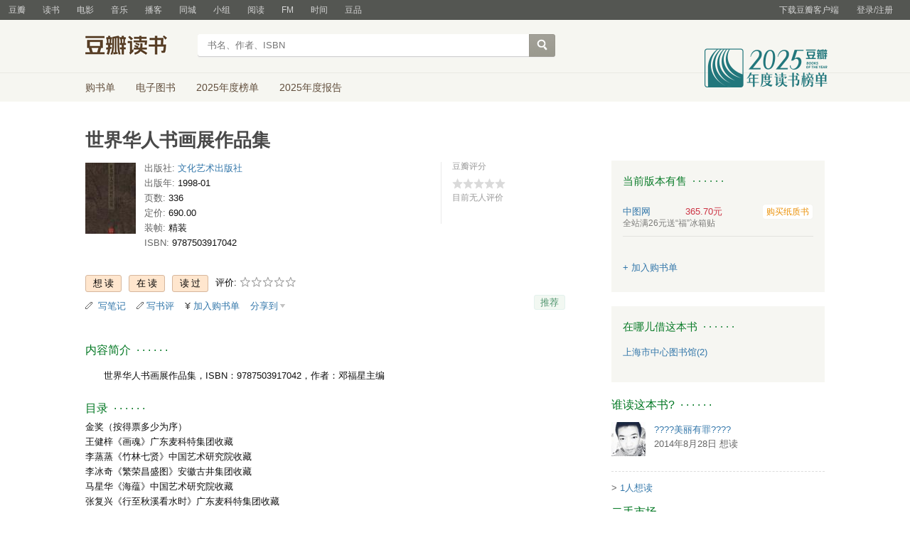

--- FILE ---
content_type: text/html; charset=utf-8
request_url: https://book.douban.com/subject/1064469/
body_size: 17259
content:


<!DOCTYPE html>
<html lang="zh-cmn-Hans" class="ua-mac ua-webkit book-new-nav">
<head>
  <meta http-equiv="Content-Type" content="text/html; charset=utf-8">
  <title>世界华人书画展作品集 (豆瓣)</title>
  
<script>!function(e){var o=function(o,n,t){var c,i,r=new Date;n=n||30,t=t||"/",r.setTime(r.getTime()+24*n*60*60*1e3),c="; expires="+r.toGMTString();for(i in o)e.cookie=i+"="+o[i]+c+"; path="+t},n=function(o){var n,t,c,i=o+"=",r=e.cookie.split(";");for(t=0,c=r.length;t<c;t++)if(n=r[t].replace(/^\s+|\s+$/g,""),0==n.indexOf(i))return n.substring(i.length,n.length).replace(/\"/g,"");return null},t=e.write,c={"douban.com":1,"douban.fm":1,"google.com":1,"google.cn":1,"googleapis.com":1,"gmaptiles.co.kr":1,"gstatic.com":1,"gstatic.cn":1,"google-analytics.com":1,"googleadservices.com":1},i=function(e,o){var n=new Image;n.onload=function(){},n.src="https://www.douban.com/j/except_report?kind=ra022&reason="+encodeURIComponent(e)+"&environment="+encodeURIComponent(o)},r=function(o){try{t.call(e,o)}catch(e){t(o)}},a=/<script.*?src\=["']?([^"'\s>]+)/gi,g=/http:\/\/(.+?)\.([^\/]+).+/i;e.writeln=e.write=function(e){var t,l=a.exec(e);return l&&(t=g.exec(l[1]))?c[t[2]]?void r(e):void("tqs"!==n("hj")&&(i(l[1],location.href),o({hj:"tqs"},1),setTimeout(function(){location.replace(location.href)},50))):void r(e)}}(document);</script>

  
  <meta http-equiv="Pragma" content="no-cache">
  <meta http-equiv="Expires" content="Sun, 6 Mar 2005 01:00:00 GMT">
  <meta name="referrer" content="always">
  <meta name="renderer" content="webkit">
  
<meta http-equiv="mobile-agent" content="format=html5; url=https://m.douban.com/book/subject/1064469/">
<meta name="keywords" content="世界华人书画展作品集,文化艺术出版社,1998-01,简介,作者,书评,论坛,推荐,二手">
<meta name="description" content="图书世界华人书画展作品集 介绍、书评、论坛及推荐 ">

  <script>var _head_start = new Date();</script>
  
  <link href="https://img1.doubanio.com/f/vendors/fae7e145bf16b2f427ba0fe7ef3d47c04af3a6c0/css/douban.css" rel="stylesheet" type="text/css">
  <link href="https://img1.doubanio.com/cuphead/book-static/common/master.dfbf0.css" rel="stylesheet" type="text/css">

  <link href="https://img3.doubanio.com/cuphead/book-static/base/init.e399f.css" rel="stylesheet">
  <style type="text/css"></style>
  <script src="https://img1.doubanio.com/f/vendors/0511abe9863c2ea7084efa7e24d1d86c5b3974f1/js/jquery-1.10.2.min.js"></script>
  <script src="https://img1.doubanio.com/f/vendors/e258329ca4b2122b4efe53fddc418967441e0e7f/js/douban.js"></script>
  <script src="https://img3.doubanio.com/cuphead/book-static/common/master.3c0a3.js"></script>
  

  
  <link rel="stylesheet" href="https://img1.doubanio.com/f/vendors/b6814ac068f705a1366083b58858a468706a60dc/css/lib/jquery.snippet.css">
  <link rel="stylesheet" href="https://img9.doubanio.com/cuphead/book-static/subject/index.8cbb6.css">
  <link rel="stylesheet" href="https://img1.doubanio.com/f/vendors/e8a7261937da62636d22ca4c579efc4a4d759b1b/css/ui/dialog.css">
  <script src="https://img1.doubanio.com/f/vendors/7965e09b0065d26bfd22d390de956c22a48b9008/js/lib/jquery.snippet.js"></script>
  <script src="https://img1.doubanio.com/f/vendors/f25ae221544f39046484a823776f3aa01769ee10/js/ui/dialog.js"></script>
  <script src="https://img3.doubanio.com/cuphead/book-static/mod/hide.dd5b3.js"></script>
  <script src="https://img1.doubanio.com/cuphead/book-static/subject/unfold.55bcc.js"></script>
    <link rel="alternate" href="https://book.douban.com/feed/subject/1064469/reviews" type="application/rss+xml" title="RSS">
  <style type="text/css"> h2 {color: #007722;} </style>
  <script type='text/javascript'>
    var _vds = _vds || [];
    (function(){ _vds.push(['setAccountId', '22c937bbd8ebd703f2d8e9445f7dfd03']);
        _vds.push(['setCS1','user_id','0']);
            (function() {var vds = document.createElement('script');
                vds.type='text/javascript';
                vds.async = true;
                vds.src = ('https:' == document.location.protocol ? 'https://' : 'http://') + 'dn-growing.qbox.me/vds.js';
                var s = document.getElementsByTagName('script')[0];
                s.parentNode.insertBefore(vds, s);
            })();
    })();
</script>

  
  <script type='text/javascript'>
    var _vwo_code=(function(){
      var account_id=249272,
          settings_tolerance=2000,
          library_tolerance=2500,
          use_existing_jquery=false,
          // DO NOT EDIT BELOW THIS LINE
          f=false,d=document;return{use_existing_jquery:function(){return use_existing_jquery;},library_tolerance:function(){return library_tolerance;},finish:function(){if(!f){f=true;var a=d.getElementById('_vis_opt_path_hides');if(a)a.parentNode.removeChild(a);}},finished:function(){return f;},load:function(a){var b=d.createElement('script');b.src=a;b.type='text/javascript';b.innerText;b.onerror=function(){_vwo_code.finish();};d.getElementsByTagName('head')[0].appendChild(b);},init:function(){settings_timer=setTimeout('_vwo_code.finish()',settings_tolerance);var a=d.createElement('style'),b='body{opacity:0 !important;filter:alpha(opacity=0) !important;background:none !important;}',h=d.getElementsByTagName('head')[0];a.setAttribute('id','_vis_opt_path_hides');a.setAttribute('type','text/css');if(a.styleSheet)a.styleSheet.cssText=b;else a.appendChild(d.createTextNode(b));h.appendChild(a);this.load('//dev.visualwebsiteoptimizer.com/j.php?a='+account_id+'&u='+encodeURIComponent(d.URL)+'&r='+Math.random());return settings_timer;}};}());_vwo_settings_timer=_vwo_code.init();
  </script>

  


<script type="application/ld+json">
{
  "@context":"http://schema.org",
  "@type":"Book",
  "workExample": [],
  "name" : "世界华人书画展作品集",
  "author": 
  [
  ]
,
  "url" : "https://book.douban.com/subject/1064469/",
  "isbn" : "9787503917042",
  "sameAs": "https://book.douban.com/subject/1064469/"
}
</script>

  
  
  <meta property="og:title" content="世界华人书画展作品集" />
  <meta property="og:description" content="世界华人书画展作品集，ISBN：9787503917042，作者：邓福星主编" />
  <meta property="og:site_name" content="豆瓣" />
  <meta property="og:url" content="https://book.douban.com/subject/1064469/" />
  <meta property="og:image" content="https://img2.doubanio.com/view/subject/l/public/s1248611.jpg" />
  <meta property="og:type" content="book" />
  <meta property="book:isbn" content="9787503917042" />


  <script>  </script>
  <style type="text/css">
#db-discussion-section .olt { margin-bottom: 7px; }
</style>

  <link rel="shortcut icon" href="https://img1.doubanio.com/favicon.ico" type="image/x-icon">
</head>
<body>
  
    <script>var _body_start = new Date();</script>
    
  



    <link href="//img3.doubanio.com/dae/accounts/resources/f8b2226/shire/bundle.css" rel="stylesheet" type="text/css">



<div id="db-global-nav" class="global-nav">
  <div class="bd">
    
<div class="top-nav-info">
  <a href="https://accounts.douban.com/passport/login?source=book" class="nav-login" rel="nofollow">登录/注册</a>
</div>


    <div class="top-nav-doubanapp">
  <a href="https://www.douban.com/doubanapp/app?channel=top-nav" class="lnk-doubanapp">下载豆瓣客户端</a>
  <div id="doubanapp-tip">
    <a href="https://www.douban.com/doubanapp/app?channel=qipao" class="tip-link">豆瓣 <span class="version">6.0</span> 全新发布</a>
    <a href="javascript: void 0;" class="tip-close">×</a>
  </div>
  <div id="top-nav-appintro" class="more-items">
    <p class="appintro-title">豆瓣</p>
    <p class="qrcode">扫码直接下载</p>
    <div class="download">
      <a href="https://www.douban.com/doubanapp/redirect?channel=top-nav&direct_dl=1&download=iOS">iPhone</a>
      <span>·</span>
      <a href="https://www.douban.com/doubanapp/redirect?channel=top-nav&direct_dl=1&download=Android" class="download-android">Android</a>
    </div>
  </div>
</div>

    


<div class="global-nav-items">
  <ul>
    <li class="">
      <a href="https://www.douban.com" target="_blank" data-moreurl-dict="{&quot;from&quot;:&quot;top-nav-click-main&quot;,&quot;uid&quot;:&quot;0&quot;}">豆瓣</a>
    </li>
    <li class="on">
      <a href="https://book.douban.com"  data-moreurl-dict="{&quot;from&quot;:&quot;top-nav-click-book&quot;,&quot;uid&quot;:&quot;0&quot;}">读书</a>
    </li>
    <li class="">
      <a href="https://movie.douban.com" target="_blank" data-moreurl-dict="{&quot;from&quot;:&quot;top-nav-click-movie&quot;,&quot;uid&quot;:&quot;0&quot;}">电影</a>
    </li>
    <li class="">
      <a href="https://music.douban.com" target="_blank" data-moreurl-dict="{&quot;from&quot;:&quot;top-nav-click-music&quot;,&quot;uid&quot;:&quot;0&quot;}">音乐</a>
    </li>
    <li class="">
      <a href="https://www.douban.com/podcast/" target="_blank" data-moreurl-dict="{&quot;from&quot;:&quot;top-nav-click-podcast&quot;,&quot;uid&quot;:&quot;0&quot;}">播客</a>
    </li>
    <li class="">
      <a href="https://www.douban.com/location" target="_blank" data-moreurl-dict="{&quot;from&quot;:&quot;top-nav-click-location&quot;,&quot;uid&quot;:&quot;0&quot;}">同城</a>
    </li>
    <li class="">
      <a href="https://www.douban.com/group" target="_blank" data-moreurl-dict="{&quot;from&quot;:&quot;top-nav-click-group&quot;,&quot;uid&quot;:&quot;0&quot;}">小组</a>
    </li>
    <li class="">
      <a href="https://read.douban.com&#47;?dcs=top-nav&amp;dcm=douban" target="_blank" data-moreurl-dict="{&quot;from&quot;:&quot;top-nav-click-read&quot;,&quot;uid&quot;:&quot;0&quot;}">阅读</a>
    </li>
    <li class="">
      <a href="https://fm.douban.com&#47;?from_=shire_top_nav" target="_blank" data-moreurl-dict="{&quot;from&quot;:&quot;top-nav-click-fm&quot;,&quot;uid&quot;:&quot;0&quot;}">FM</a>
    </li>
    <li class="">
      <a href="https://time.douban.com&#47;?dt_time_source=douban-web_top_nav" target="_blank" data-moreurl-dict="{&quot;from&quot;:&quot;top-nav-click-time&quot;,&quot;uid&quot;:&quot;0&quot;}">时间</a>
    </li>
    <li class="">
      <a href="https://market.douban.com&#47;?utm_campaign=douban_top_nav&amp;utm_source=douban&amp;utm_medium=pc_web" target="_blank" data-moreurl-dict="{&quot;from&quot;:&quot;top-nav-click-market&quot;,&quot;uid&quot;:&quot;0&quot;}">豆品</a>
    </li>
  </ul>
</div>

  </div>
</div>
<script>
  ;window._GLOBAL_NAV = {
    DOUBAN_URL: "https://www.douban.com",
    N_NEW_NOTIS: 0,
    N_NEW_DOUMAIL: 0
  };
</script>



    <script src="//img3.doubanio.com/dae/accounts/resources/f8b2226/shire/bundle.js" defer="defer"></script>




  


    <link href="//img3.doubanio.com/dae/accounts/resources/f8b2226/book/bundle.css" rel="stylesheet" type="text/css">




<div id="db-nav-book" class="nav">
  <div class="nav-wrap">
  <div class="nav-primary">
    <div class="nav-logo">
      <a href="https:&#47;&#47;book.douban.com">豆瓣读书</a>
    </div>
    <div class="nav-search">
      <form action="https:&#47;&#47;search.douban.com&#47;book/subject_search" method="get">
        <fieldset>
          <legend>搜索：</legend>
          <label for="inp-query">
          </label>
          <div class="inp"><input id="inp-query" name="search_text" size="22" maxlength="60" placeholder="书名、作者、ISBN" value=""></div>
          <div class="inp-btn"><input type="submit" value="搜索"></div>
          <input type="hidden" name="cat" value="1001" />
        </fieldset>
      </form>
    </div>
  </div>
  </div>
  <div class="nav-secondary">
    

<div class="nav-items">
  <ul>
    <li    ><a href="https://book.douban.com/cart/"
     >购书单</a>
    </li>
    <li    ><a href="https://read.douban.com/ebooks/?dcs=book-nav&dcm=douban"
            target="_blank"
     >电子图书</a>
    </li>
    <li    ><a href="https://book.douban.com/annual/2025/?fullscreen=1&dt_from=navigation"
            target="_blank"
     >2025年度榜单</a>
    </li>
    <li    ><a href="https://c9.douban.com/app/standbyme-2025/?autorotate=false&fullscreen=true&hidenav=true&monitor_screenshot=true&dt_from=web_navigation"
            target="_blank"
     >2025年度报告</a>
    </li>
  </ul>
</div>

    <a href="https://book.douban.com/annual/2025/?fullscreen=1&&dt_from=book_navigation" class="bookannual"></a>
  </div>
</div>

<script id="suggResult" type="text/x-jquery-tmpl">
  <li data-link="{{= url}}">
            <a href="{{= url}}" onclick="moreurl(this, {from:'book_search_sugg', query:'{{= keyword }}', subject_id:'{{= id}}', i: '{{= index}}', type: '{{= type}}'})">
            <img src="{{= pic}}" width="40" />
            <div>
                <em>{{= title}}</em>
                {{if year}}
                    <span>{{= year}}</span>
                {{/if}}
                <p>
                {{if type == "b"}}
                    {{= author_name}}
                {{else type == "a" }}
                    {{if en_name}}
                        {{= en_name}}
                    {{/if}}
                {{/if}}
                 </p>
            </div>
        </a>
        </li>
  </script>




    <script src="//img3.doubanio.com/dae/accounts/resources/f8b2226/book/bundle.js" defer="defer"></script>




    <div id="wrapper">
        

<h1>
    <span property="v:itemreviewed">世界华人书画展作品集</span>
    <div class="clear"></div>
</h1>

        
  <div id="content">
    
    <div class="grid-16-8 clearfix">
      
      <div class="article">
<div class="indent">
  <div class="subjectwrap clearfix">
    
    



<div class="subject clearfix">
<div id="mainpic" class="">

  

  <a class="nbg"
      href="https://img2.doubanio.com/view/subject/l/public/s1248611.jpg" title="世界华人书画展作品集">
      <img src="https://img2.doubanio.com/view/subject/s/public/s1248611.jpg" title="点击看大图" alt="世界华人书画展作品集"
         rel="v:photo" style="max-width: 135px;max-height: 200px;">
  </a>
</div>





<div id="info" class="">



    
    
  

    
    
  
    <span class="pl">出版社:</span>
      <a href="https://book.douban.com/press/2132">文化艺术出版社</a>
    <br>

    
    
  

    
    
  

    
    
  

    
    
  

    
    
  
    <span class="pl">出版年:</span> 1998-01<br/>

    
    
  
    <span class="pl">页数:</span> 336<br/>

    
    
  
    <span class="pl">定价:</span> 690.00<br/>

    
    
  
    <span class="pl">装帧:</span> 精装<br/>

    
    
  

    
    
  
    
      
      <span class="pl">ISBN:</span> 9787503917042<br/>

    
    
  


</div>

</div>





























    
        





<div id="interest_sectl" class="">
  <div class="rating_wrap clearbox" rel="v:rating">
    <div class="rating_logo">
            豆瓣评分
    </div>
    <div class="rating_self clearfix" typeof="v:Rating">
      <strong class="ll rating_num " property="v:average">  </strong>
      <span property="v:best" content="10.0"></span>
      <div class="rating_right not_showed">
          <div class="ll bigstar00"></div>
            <div class="rating_sum">
                <span class="">
                        目前无人评价
                </span>
            </div>


      </div>
    </div>
  </div>
</div>

  </div>
  
      






  
  <div id="interest_sect_level" class="clearfix">
      <a href="#" rel="nofollow" class="j a_show_login colbutt ll" name="pbtn-1064469-wish">
        <span>
          
<form method="POST" action="https://www.douban.com/register?reason=collectwish" class="miniform">
    <input type="submit" class="minisubmit j  " value="想读" title="" />
</form>

        </span>
      </a>
      <a href="#" rel="nofollow" class="j a_show_login colbutt ll" name="pbtn-1064469-do">
        <span>
          
<form method="POST" action="https://www.douban.com/register?reason=collectdo" class="miniform">
    <input type="submit" class="minisubmit j  " value="在读" title="" />
</form>

        </span>
      </a>
      <a href="#" rel="nofollow" class="j a_show_login colbutt ll" name="pbtn-1064469-collect">
        <span>
          
<form method="POST" action="https://www.douban.com/register?reason=collectcollect" class="miniform">
    <input type="submit" class="minisubmit j  " value="读过" title="" />
</form>

        </span>
      </a>
    <div class="ll j a_stars">
        

<span class="j a_stars">
  <span class="rate_stars">
    评价: 
    <span id="rating">
        <span id="stars" data-solid="https://img1.doubanio.com/f/vendors/5a2327c04c0c231bced131ddf3f4467eb80c1c86/pics/rating_icons/star_onmouseover.png" data-hollow="https://img1.doubanio.com/f/vendors/2520c01967207a1735171056ec588c8c1257e5f8/pics/rating_icons/star_hollow_hover.png">        <a href="https://www.douban.com/accounts/passport/login?source=book" class="j a_show_login" name="pbtn-1064469-1"><img src="https://img1.doubanio.com/f/vendors/2520c01967207a1735171056ec588c8c1257e5f8/pics/rating_icons/star_hollow_hover.png" id="star1" width="16" height="16" /></a>        <a href="https://www.douban.com/accounts/passport/login?source=book" class="j a_show_login" name="pbtn-1064469-2"><img src="https://img1.doubanio.com/f/vendors/2520c01967207a1735171056ec588c8c1257e5f8/pics/rating_icons/star_hollow_hover.png" id="star2" width="16" height="16" /></a>        <a href="https://www.douban.com/accounts/passport/login?source=book" class="j a_show_login" name="pbtn-1064469-3"><img src="https://img1.doubanio.com/f/vendors/2520c01967207a1735171056ec588c8c1257e5f8/pics/rating_icons/star_hollow_hover.png" id="star3" width="16" height="16" /></a>        <a href="https://www.douban.com/accounts/passport/login?source=book" class="j a_show_login" name="pbtn-1064469-4"><img src="https://img1.doubanio.com/f/vendors/2520c01967207a1735171056ec588c8c1257e5f8/pics/rating_icons/star_hollow_hover.png" id="star4" width="16" height="16" /></a>        <a href="https://www.douban.com/accounts/passport/login?source=book" class="j a_show_login" name="pbtn-1064469-5"><img src="https://img1.doubanio.com/f/vendors/2520c01967207a1735171056ec588c8c1257e5f8/pics/rating_icons/star_hollow_hover.png" id="star5" width="16" height="16" /></a>      </span>
      <span id="rateword" class="pl"></span>
      <input id="n_rating" type="hidden" value=""
          />
    </span>
  </span>
</span>






    </div>
  </div>


  







  
  <div class="gtleft">
    <ul class="ul_subject_menu bicelink color_gray pt6 clearfix">
        <li>
          <img src="https://img1.doubanio.com/f/vendors/5bbf02b7b5ec12b23e214a580b6f9e481108488c/pics/add-review.gif" />&nbsp;
          <a class="j a_show_login" href="https://book.douban.com/annotation/write?sid=1064469" rel="nofollow">写笔记</a>
        </li>

        <li>
          <img src="https://img1.doubanio.com/f/vendors/5bbf02b7b5ec12b23e214a580b6f9e481108488c/pics/add-review.gif" />&nbsp;<a class="j a_show_login" href="https://book.douban.com/subject/1064469/new_review" rel="nofollow">写书评</a>
        </li>

        <li>

<span class="rr">


    <img src="https://img1.doubanio.com/f/shire/46e66a46baff206223e608c521bb3724536b03b6/pics/add-cart.gif" />
      <a class="j a_show_login" href="https://www.douban.com/accounts/passport/login?source=book" rel="nofollow">加入购书单</a>
  <span class="hidden">已在<a href="https://book.douban.com/cart">购书单</a></span>
</span><br class="clearfix" />
</li>


        
        
    
    <li class="rec" id="C-1064469">
        <a href="#" data-url="https://book.douban.com/subject/1064469/" data-desc="" data-title="书籍《世界华人书画展作品集》 (来自豆瓣) " data-pic="https://img2.doubanio.com/view/subject/l/public/s1248611.jpg" class="bn-sharing ">分享到</a> &nbsp;&nbsp;
    </li>
    <script>
      window.DoubanShareIcons = "https://img1.doubanio.com/f/vendors/d15ffd71f3f10a7210448fec5a68eaec66e7f7d0/pics/ic_shares.png";
    </script>
    <script src="https://img1.doubanio.com/f/vendors/b6e0770163b1da14217b0f1ca39189d47b95f51f/js/lib/sharebutton.js"></script>

    </ul>
  </div>





    







<div class="rec-sec">

    <span class="rec">

<a href="https://www.douban.com/accounts/register?reason=collect" class="j a_show_login lnk-sharing lnk-douban-sharing">推荐</a>
</span>
</div>


<script>
  //bind events for collection button.
  $('.collect_btn', '#interest_sect_level').each(function(){
      Douban.init_collect_btn(this);
  });
</script>

</div>

<br clear="all">
<div id="collect_form_1064469"></div>
<div class="related_info">
  






  

  <h2>
    <span>内容简介</span>
      &nbsp;&middot;&nbsp;&middot;&nbsp;&middot;&nbsp;&middot;&nbsp;&middot;&nbsp;&middot;

  </h2>



<div class="indent" id="link-report">
    
      <div class="">
        <style type="text/css" media="screen">
.intro p{text-indent:2em;word-break:normal;}
</style>
<div class="intro">
    <p>世界华人书画展作品集，ISBN：9787503917042，作者：邓福星主编</p></div>

      </div>
    

</div>


  




<link rel="stylesheet" href="https://img3.doubanio.com/cuphead/book-static/subject/authors_section.6a54a.css">


  




  


  


  


  


  


  


  


  


  


  


  


  


  


  


  


  


  


  


  


  


  


  






  

  
    




  

  <h2>
    <span>目录</span>
      &nbsp;&middot;&nbsp;&middot;&nbsp;&middot;&nbsp;&middot;&nbsp;&middot;&nbsp;&middot;

  </h2>



<div class="indent" id="dir_1064469_short">
        金奖（按得票多少为序）<br/>
        王健梓《画魂》广东麦科特集团收藏<br/>
        李蒸蒸《竹林七贤》中国艺术研究院收藏<br/>
        李冰奇《繁荣昌盛图》安徽古井集团收藏<br/>
        马星华《海蕴》中国艺术研究院收藏<br/>
        张复兴《行至秋溪看水时》广东麦科特集团收藏<br/>
    · · · · · ·
    (<a href="javascript:$('#dir_1064469_short').hide();$('#dir_1064469_full').show();$.get('/j/subject/j_dir_count',{id:1064469});void(0);">更多</a>)
</div>

<div class="indent" id="dir_1064469_full" style="display:none">
        金奖（按得票多少为序）<br/>
        王健梓《画魂》广东麦科特集团收藏<br/>
        李蒸蒸《竹林七贤》中国艺术研究院收藏<br/>
        李冰奇《繁荣昌盛图》安徽古井集团收藏<br/>
        马星华《海蕴》中国艺术研究院收藏<br/>
        张复兴《行至秋溪看水时》广东麦科特集团收藏<br/>
        银奖（按姓氏笔划为序）<br/>
        王卫平《春去春又回》广东麦科特集团收藏<br/>
        王阔海林琳《凉山托子图》北京尚书公司收藏<br/>
        王天胜晁铭波《井冈杜鹃红》广东麦科特集团收藏<br/>
        吕十锁《黄土雄风》广东麦科特集团收藏<br/>
        沈克明《盛世祥和》北京尚书公司收藏<br/>
        施立华《江岸风帆》<br/>
        宋武征《厚土》广东麦科特集团收藏<br/>
        李抱一《兵车行》安徽古井集团收藏<br/>
        李明栋《月晖》广东麦科特集团收藏<br/>
        何丽《华夏流韵》安徽古井集团收藏<br/>
        林耀《国家要统一》广东麦科特集团收藏<br/>
        马援《秋�》广东麦科特集团收藏<br/>
        郝大欣陈渐郝大微《总书记与冠军》<br/>
        安徽古井集团收藏<br/>
        陈一文《山雨》中国建筑第二工程局收藏<br/>
        张镇华李亚光《光辉岁月》广东TCL集团收藏<br/>
        贺宣华《群仙图》安徽古井集团收藏<br/>
        舒益谦《晨曲》广东麦科特集团收藏<br/>
        铜奖（按姓氏笔划为序）<br/>
        王辅民《祥和的草原》中国艺术研究院收藏<br/>
        王有志《秋雨荷塘》安徽古井集团收藏<br/>
        王己千《抽象画》<br/>
        王焕富郑淑萍《月是故乡明》广东麦科特集团收藏<br/>
        傅松华《啾啾》中国艺术研究院收藏<br/>
        朱德龙《倩影》安徽古井集团收藏<br/>
        宋学余《渡魂》中国艺术研究院收藏<br/>
        李山《待踏天山又一峰》<br/>
        李德甲《雨后滴翠》贵州驰宇集团收藏<br/>
        余永健《大凉又至》广东麦科特集团收藏<br/>
        吴国华《红旗谱》北京尚书公司收藏<br/>
        吴建明《生生不已》安徽古井集团收藏<br/>
        林聪权《红�吟》广东麦科特集团收藏<br/>
        林伟《闽东小岛》广东麦科特集团收藏<br/>
        马海方《知音图》北京尚书公司收藏<br/>
        胡清华《窗里窗外故乡情》<br/>
        郭凰昌《争艳》中国艺术研究院收藏<br/>
        徐志文《薰风沐浪》北京翰雄公司收藏<br/>
        徐孟海《太行雨后》广东麦科特集团收藏<br/>
        倪久龄《塞北》北京尚书公司收藏<br/>
        姚奎《蒙特利尔之夜》<br/>
        姚舜熙《佛音》广东麦科特集团收藏<br/>
        陈国飞《晨韵》北京尚书公司收藏<br/>
        陈忠南《寒林微曦》北京翰雄公司收藏<br/>
        许文厚《月落三更》安徽古井集团收藏<br/>
        章先怀《秋江晨雾》广东麦科特集团收藏<br/>
        毕士明《乡音》安徽古井集团收藏<br/>
        张贤明《暮秋》<br/>
        张文斌《维也纳街头》中国艺术研究院收藏<br/>
        张洪《山居深秀》<br/>
        张乾元《大楚兴陈胜王》中国艺术研究院收藏<br/>
        董泽《蓊�幽谷》广东麦科特集团收藏<br/>
        傅仲超《回声》广东麦科特集团收藏<br/>
        刘大庆《风吹过》安徽古井集团收藏<br/>
        刘泽文《考场》北京尚书公司收藏<br/>
        钟纪明《乡渡》广东麦科特集团收藏<br/>
        边广�《岁月如歌》中国艺术研究院收藏<br/>
        鉴长春《钟鸣九华山》安徽古井集团收藏<br/>
        参展作品（按姓氏笔划为序）<br/>
        丁密金《高原红云》<br/>
        丁成坤《山庄秋气清》广东麦科特集团收藏<br/>
        上官超英《试比高》广东麦科特集团收藏<br/>
        力群《风竹》<br/>
        方学晓《一川红尘一川梦》<br/>
        方良《寄语奔涛》广东麦科特集团收藏<br/>
        方免衰《毕加索像》广东麦科特集团收藏<br/>
        王学治《华夏长春》广东麦科特集团收藏<br/>
        王海燕《高春未下》广东麦科特集团收藏<br/>
        王学辉《山村》广东麦科特集团收藏<br/>
        王广才《年年有余》广东麦科特集团收藏<br/>
        王宓《恒――跨越时空》广东麦科特集团藏<br/>
        王梦湖《浣纱图》广东麦科特集团收藏<br/>
        王家骏《听雨图》广东麦科特集团收藏<br/>
        王之坚《世界无处不和平》广东麦科特集团收藏<br/>
        王青山《梅花》广东麦科特集团收藏<br/>
        王瑞士《雾绕青山》<br/>
        王利华《云起山乡》广东麦科特集团收藏<br/>
        王朝瑞《黄河故道》广东麦科特集团收藏<br/>
        王梅南《富贵长寿》广东麦科特集团收藏<br/>
        王国利《溪水秋晖》广东麦科特集团收藏<br/>
        王鹏飞《归》广东麦科特集团收藏<br/>
        王自修《绿色的梦》广东麦科特集团收藏<br/>
        王后松《黄河的风》广东麦科特集团收藏<br/>
        王绿霞《铰花娘子》广东麦科特集团收藏<br/>
        王双宽《唐太宗与爱马》广东麦科特集团收藏<br/>
        孔繁春《春意融融》广东麦科特集团收藏<br/>
        祁祯《春满枝头》广东麦科特集团收藏<br/>
        石�《生命之光》广东麦科特集团收藏<br/>
        田致鸿《幽梦古塘》广东麦科特集团收藏<br/>
        田鹏《太白山图》广东麦科特集团收藏<br/>
        甘恒《回归》<br/>
        白崇然《秀谷山庄》<br/>
        仙福民《蒙山秋韵图》广东麦科特集团收藏<br/>
        任伟《月光曲》广东麦科特集团收藏<br/>
        任继《边区秋忙图》广东麦科特集团收藏<br/>
        伍家赋《春颂》广东麦科特集团收藏<br/>
        成汤《山水》广东麦科特集团收藏<br/>
        伍志杰《坐看云起时》广东麦科特集团收藏<br/>
        伍彝生《孔雀》广东麦科特集团收藏<br/>
        沈平《香江鱼趣趣图》安徽古井集团收藏<br/>
        朱立�《飞湍瀑练争喧�》广东麦科特集团收藏<br/>
        沈一丹《工笔人物》<br/>
        宋为果《山居清音图》安徽古井集团收藏<br/>
        李文亮《寒塘》中国艺术研究院收藏<br/>
        李宝莲《国运如月中天庆回归》<br/>
        李井涛《故园遗韵》安徽古井集团收藏<br/>
        李春友《落花无语》安徽古井集团收藏<br/>
        李石珍《前程似锦》安徽古井集团收藏<br/>
        李云德《泡桐花开时节》安徽古井集团收藏<br/>
        李金英《梨花带雨春一枝》安徽古井集团收藏<br/>
        李建设《秋韵》安徽古井集团收藏<br/>
        李勇《陇山秋野》<br/>
        李伟《和风塬上》安徽古井集团收藏<br/>
        李留海《乡梦不曾休》安徽古井集团收藏<br/>
        李�岱《枇杷图》安徽古井集团收藏<br/>
        李维《革命先驱》安徽古井集团收藏<br/>
        杜平�《秋满坡》安徽古井集团收藏<br/>
        吴耕耘《叙说红楼》安徽古井集团收<br/>
        吴荣华《潮满》安徽古井集团收藏<br/>
        杜玉曦《金色的田原》安徽古井集团<br/>
        杜剑君《天地之尊》安徽古井集团收<br/>
        吴燕平《铺路石》安徽古井集团收藏<br/>
        吴田玉《渌阳遗韵》安徽古井集团收<br/>
        吴建科《春牛会》安徽古井集团收藏<br/>
        岑星品《侗乡风情》安徽古井集团收<br/>
        佐军《随想曲》安徽古井集团收藏<br/>
        余丽荣《亚波舞》安徽古井集团收藏<br/>
        何光逮《西藏之花》安徽古井集团收<br/>
        余元佳《山泉月色亮琉璃》安徽古<br/>
        余连城《悠悠岁月故上情》安徽古<br/>
        何雷衡《融融春色》安徽古井集团收<br/>
        何乃磊《沂蒙情》安徽古井集团收藏<br/>
        官其格《出浴图》安徽古井集团收藏<br/>
        林开亮《夜潮》安徽古井集团收藏<br/>
        季伟林《月蚀》安徽古井集团收藏<br/>
        金勇焱张馨羽《悠悠情思》贵州驰<br/>
        金征东《�栊高敞禽对语》贵州驰<br/>
        金家翔《湖塘惊秋》贵州驰宇集团收<br/>
        岳鸿进《最后的对手》安徽古井集团<br/>
        周尊圣《天上赋》贵州驰宇集团收藏<br/>
        周士心《香港瑞花庆回归》<br/>
        周宝润《月夜长城》贵州驰宇集团收<br/>
        周后《水波系列》<br/>
        周根宝《击鞠图》贵州驰宇集团收藏<br/>
        周石峰《清韵》<br/>
        宫来祥《银色摇篮》贵州驰宇集团收<br/>
        宫秀志《家园》广东TCL集团收藏<br/>
        祝夫刚《山村吉日》广东TCL集团收<br/>
        祝寿《珍禽迎雪》<br/>
        马韶伟《文成公主入藏图》广东TCL集团收藏<br/>
        马增辉《幽谷深秋》广东TCL集团收藏<br/>
        马胜龙《秋梦》广东TCL集团收藏<br/>
        相力《苏轼诗意》广东TCL集团收藏<br/>
        俞振林《铁石气概》中国建筑第二工程局收藏<br/>
        胡武《大峡谷》广东TCL集团收藏<br/>
        侯杏妹�惟华《古琴兼作流水听》<br/>
        中国建筑第二工程局收藏<br/>
        郭亦栋席剑明《蕉荫手谭》<br/>
        中国建筑第二工程局收藏<br/>
        郭桓《古老的东方》<br/>
        郭英华《�东风情》中国建筑第二工程局收藏<br/>
        郭大川《秋忙》中国建筑第二工程局收藏<br/>
        高伟彬《清凉世界》中国建筑第二工程局收藏<br/>
        姜建林《花车图》中国建筑第二工程局收藏<br/>
        秦文《麦黄了》北京翰雄公司收藏<br/>
        莫爱环《乌猿红�》北京翰雄公司收藏<br/>
        庄琰生《神州颂》北京翰雄公司收藏<br/>
        班粤生《松溪雅集图》中国建筑第二工程局收藏<br/>
        袁之钦《西厢》北京翰雄公司收藏<br/>
        阎振瀛《中华雄风》北京翰雄公司收藏<br/>
        徐德慧《清莲图》北京翰雄公司收藏<br/>
        徐飞《故土难忘》北京翰雄公司收藏<br/>
        徐达明《秋江胜览》北京翰雄公司收藏<br/>
        徐建明《溪山留梦》广东麦科特集团收藏<br/>
        翁振新《久远的足音》广东TCL集团收藏<br/>
        殷宪颖《静静微山湖》广东麦科特集团收藏<br/>
        徐家珏《桂北山泉》安徽古井集团收藏<br/>
        姚新峰《连年有余图》广东麦科特集团收藏<br/>
        孙文章《恬》广东麦科特集团收藏<br/>
        孙永康《千山红�万山云》<br/>
        孙海晨《漠上风》贵州驰宇集团收藏<br/>
        孙玉国《崂山颂》北京尚书公司收藏<br/>
        孙元琴《咏春》北京尚书公司收藏<br/>
        孙茂祥《壑谷深处》<br/>
        孙敬《天边的云》北京尚书公司收藏<br/>
        孙雨田《蒲松龄孤愤书聊斋》北京尚书公司收藏<br/>
        陈涤《雪乡》北京尚书公司收藏<br/>
        孙明国《高瞻远瞩》北京尚书公司收藏<br/>
        孙成新《清净胡同》北京尚书公司收藏<br/>
        �广雄《城》中国艺术研究院收藏<br/>
        陈汉明《荷花》中国艺术研究院收藏<br/>
        陈海鹰《群虾图》中国艺术研究院收藏<br/>
        陈斌《彩云飘飘》中国艺术研究院收藏<br/>
        陈慧铃《相依》中国艺术研究院收藏<br/>
        陈春田《泽西之秋》<br/>
        陈、永康《高秋》广东麦科特集团收藏<br/>
        陈春剑《新生》北京尚书公司收藏<br/>
        陈瑞麟《田园趣事》中国艺术研究院收藏<br/>
        陈志武《山下是故乡》中国艺术研究院收藏<br/>
        陈少珊《闪光的记忆》中国艺术研究院收藏<br/>
        陈伟《在希望的田野上》中国艺术研究院收藏<br/>
        梁培龙《孩提趣事》北京尚书公司收藏<br/>
        康移风《小河悠悠》中国艺术研究院收藏<br/>
        寇衡《赏花图》中国艺术研究院收藏<br/>
        寇元�《金秋者摩山》中国艺术研究院收藏<br/>
        章锦荣《金麟沃沼》中国艺术研究院收藏<br/>
        曹勇《蒙山春早》中国艺术研究院收藏<br/>
        曹小钦《唐人马球图》中国艺术研究院收藏<br/>
        黄泽森《微风》<br/>
        黄意奇《古祠秋色》中国艺术研究院收藏<br/>
        黄齐发《秋风奈其何》中国艺术研究院收藏<br/>
        黄永刚《傲骨》中国艺术研究院收藏<br/>
        黄宝枝《大三巴牌坊》<br/>
        黄英男《梦驼铃》中国艺术研究院收藏<br/>
        黄玉珍《丹柿时节》中国艺术研究院收藏<br/>
        黄乘黄《争渡》中国艺术研究院收藏<br/>
        戚大成《馨春》<br/>
        黄国民《秋歌》中国艺术研究院收藏<br/>
        崔志安《深秋令我雨逢春》中国艺术研究院收藏<br/>
        张新《未来・和平》中国艺术研究院收藏<br/>
        张新仁《花鸟》中国艺术研究院收藏<br/>
        张宏宝《群英会》中国艺术研究院收藏<br/>
        张相三《九月九》中国艺术研究院收藏<br/>
        张东林《天开神秀》中国艺术研究院收藏<br/>
        张耀凰《飞流直下三千尺》中国艺术研究院收藏<br/>
        张华忠《心中的歌》北京尚书公司收藏<br/>
        张国柱《山水》中国艺术研究院收藏<br/>
        张峰《等》中国艺术研究院收藏<br/>
        张秋侠《春醒洛城》<br/>
        张淼《静静的雪夜》<br/>
        张登魁《大气》北京尚书公司收藏<br/>
        汤琳南《三阳开泰图》北京尚书公司收藏<br/>
        曾京�《正是家乡稻熟时》北京尚书公司收藏<br/>
        张步《故乡金秋》<br/>
        张德泉《乐园》中国艺术研究院收藏<br/>
        曾千《踏莎行》北京尚书公司收藏<br/>
        谢举贤《写意人体》中国艺术研究院收藏<br/>
        谢舸《我家住在河那边》北京尚书公司收藏<br/>
        曾祥建《热土薰风》北京尚书公司收藏<br/>
        谢海燕《紫荆�放庆回归》北京尚书公司收藏<br/>
        谢忝宋《任性逍遥》北京尚书公司收藏<br/>
        董萍实《窗含西岭千秋雪》<br/>
        谢少威《雨霁》北京尚书公司收藏<br/>
        童萱帧《青山不老绿水长》<br/>
        邹莉《香薰秋月》中国艺术研究院收藏<br/>
        董小华《去日留痕》中国艺术研究院收藏<br/>
        程健《雨后青纱帐》中国艺术研究院收藏<br/>
        程民义《东方的温馨》中国艺术研究院收藏<br/>
        彭柯《原野》中国艺术研究院收藏<br/>
        靳波《石滩泊船》中国艺术研究院收藏<br/>
        杨进民《龙骨》<br/>
        杨振廷《出井鸟金》中国艺术研究院收藏<br/>
        杨、永居《极乐世界》北京尚书公司收藏<br/>
        杨玉泉《山地车》中国艺术研究院收藏<br/>
        杨东平《河山晴雪》中国艺术研究院收藏<br/>
        杨希雪《空间》<br/>
        杨晓�《岩崖》中国艺术研究院收藏<br/>
        杨允澄《川西牛市》中国艺术研究院收藏<br/>
        宁国华《花鸟》中国艺术研究院收藏<br/>
        郑辉忠《鱼乐图》中国艺术研究院收藏<br/>
        廖钧《溪趣》中国艺术研究院收藏<br/>
        郑冰《源远流长》中国艺术研究院收藏<br/>
        郑生意《塞外荒原》中国艺术研究院收藏<br/>
        赵澄襄《清韵图》中国艺术研究院收藏<br/>
        赵初凡《千年干戈化玉帛》中国艺术研究院收藏<br/>
        赵芳《花街�依》中国艺术研究院收藏<br/>
        赵磊《黔贵飞云图》中国艺术研究院收藏<br/>
        赵国丽《河西姑娘》中国艺术研究院收藏<br/>
        蔡少珠《一净》<br/>
        蔡健如《云深银泉聚山高灵气多》<br/>
        中国艺术研究院收藏<br/>
        蔡尔雅《疑幻似真》北京尚书公司收藏<br/>
        蒋艺华《雪溪清声》中国艺术研究院收藏<br/>
        蒋国祥《湘女哭嫁图》北京尚书公司收藏<br/>
        蒋金读《十八学士登瀛洲》<br/>
        蒋长玉《清晓图》中国艺术研究院收藏<br/>
        欧阳名《气壮山河》中国艺术研究院收藏<br/>
        欧阳教家《西班牙风情》<br/>
        范廷义《采莲曲》中国艺术研究院收藏<br/>
        鲁光《夏》中国艺术研究院收藏<br/>
        刘善传《四望山亭唤秋风》中国艺术研究院收藏<br/>
        刘诗东《南方的风》中国艺术研究院收藏<br/>
        刘珉《华岳奋起》<br/>
        刘昕文《武陵秋梦》<br/>
        刘桂芳杨国平《赏花图》北京尚书公司收藏<br/>
        刘振华《南洋佳果》中国艺术研究院收藏<br/>
        刘书民《静谷春溪》北京尚书公司收藏<br/>
        薛君宁《香华清肃图轴》北京尚书公司收藏<br/>
        霍志剑《镜海榕堤》<br/>
        �其宇《中国龙》<br/>
        鲍风林《向日》中国艺术研究院收藏<br/>
        刘丹蕾《远古回声》中国艺术研究院收藏<br/>
        鞠太运《苍山雨后铁铸成》中国艺术研究院收藏<br/>
        颜玉祥《花鸟》北京尚书公司收藏<br/>
        关、永华《漓江渔火》北京尚书公司收藏<br/>
        瞿谷量《祥云�起》中国艺术研究院收藏<br/>
        罗文华《墨点无多�点多》中国艺术研究院收藏<br/>
        窦申清《乡情》中国艺术研究院收藏<br/>
        �正川《向阳》中国艺术研究院收藏<br/>
        严隐鸿《大海・女儿・贝�》<br/>
        邀请作品（按姓氏笔划为序）<br/>
        王琦《水乡》<br/>
        陈绶祥《大芋图》<br/>
        陈醉《夜阑难了深闺怨》<br/>
        姚有多《自得其乐》<br/>
        叶毓中《司庆乐图》<br/>
        邓福星《仙姿碧玉》<br/>
        杨力舟《春牧图》<br/>
        刘大为《瀚海驼铃》<br/>
        金奖（按得票多少为序）<br/>
        李越隶书对联广东麦科特集团收藏<br/>
        顾工行草条幅贵州驰宇集团收藏<br/>
        何开鑫行草条幅广东麦科特集团收藏<br/>
        张建国草书条幅安徽古井集团收藏<br/>
        银奖（按姓氏笔划为序）<br/>
        王学�小楷二条屏安徽古井集团收藏<br/>
        朱勇方团扇小楷广东麦科特集团收藏<br/>
        吕骑铧楷书对联广东麦科特集团收藏<br/>
        李强行书横幅贵州驰宇集团收藏<br/>
        李晓春篆书对联广东麦科特集团收藏<br/>
        何斌行草条幅广东麦科特集团收藏<br/>
        林经文篆书对联安徽古井集团收藏<br/>
        施恩波行草条幅安徽古井集团收藏<br/>
        袁爱民行书条幅广东麦科特集团收藏<br/>
        华咏行书条幅安徽古井集团收藏<br/>
        张伯煊隶书条幅广东麦科特集团收藏<br/>
        程春风行书对联广东麦科特集团收藏<br/>
        铜奖（按姓氏笔划为序）<br/>
        王�草书书手卷广�麦科特集团收藏<br/>
        王忠勇草书横幅<br/>
        李�小楷条幅广东麦科特集团收藏<br/>
        李晓军行楷对联广东麦科特集团收藏<br/>
        余端照行草条幅<br/>
        吴任甲骨文条幅广东麦科特集团收藏<br/>
        吴昌钢行草条幅安徽古井集团收藏<br/>
        何连仁行草条幅广东TOL集团收藏<br/>
        何镜贤草书条幅广东麦科特集团收藏<br/>
        �家衡隶书对联中国建筑第二工程局收藏<br/>
        马秉枢行书对联<br/>
        索宏原行书对联广东麦科特集团收藏<br/>
        袁旗草书条幅广东麦科特集团收藏<br/>
        梁�忠行书横幅安徽古井集团收藏<br/>
        盛国兴行书条幅广东麦科特集团收藏<br/>
        张业建篆书对联贵州驰宇集团收藏<br/>
        蒋瑾琦篆书对联广东麦科特集团收藏<br/>
        叶维汉行书条幅广东麦科特集团收藏<br/>
        赵希荣行书条幅安徽古井集团收藏<br/>
        刘峥行书手札安徽古井集团收藏<br/>
        刘洪彪行草斗方广东麦科特集团收藏<br/>
        刘汉良小草条幅安徽古井集团收藏<br/>
        魏哲行草条幅广东麦科特集团收藏<br/>
        钟杨琴笙行草条幅安徽古井集团收藏<br/>
        参展作品（按姓氏笔划为序）<br/>
        于宇小楷中堂广东麦科特集团收藏<br/>
        于宗寿行草条幅广东麦科特集团收藏<br/>
        于培智行草条幅广东麦科特集团收藏<br/>
        王作旺小楷横披广东麦科特集团收藏<br/>
        王志宾草书条幅广东麦科特集团收藏<br/>
        王金泉行书对联广东麦科特集团收藏<br/>
        王琪璋行书对联广东麦科特集团收藏<br/>
        王政佳篆书对联广东麦科特集团收藏<br/>
        王步强行书条幅广东麦科特集团收藏<br/>
        王奎强行楷条幅广东麦科特集团收藏<br/>
        王育红篆书对联广东麦科特集团收藏<br/>
        王希清行楷横幅广东麦科特集团收藏<br/>
        王静轩小楷扇面广东麦科特集团收藏<br/>
        仇官有草书条幅广东麦科特集团收藏<br/>
        毛国典行楷条幅广东麦科特集团收藏<br/>
        王文轩行书横幅广东麦科特集团收藏<br/>
        王伯阳小楷横披“局部”广东麦科特集团收藏<br/>
        王文彬行草条幅广东麦科特集团收藏<br/>
        伍卓凡行书条幅广东麦科特集团收藏<br/>
        毛嘉仁草书条幅广东麦科特集团收藏<br/>
        吕学平行书对联广东麦科特集团收藏<br/>
        吴桂春草书四条屏广东麦科特集团收藏<br/>
        吴一桥草书条幅广东麦科特集团收藏<br/>
        吴国平行草条幅广东麦科特集团收藏<br/>
        吴云斌篆书对联广东麦科特集团收藏<br/>
        吴耀基行草条幅广东麦科特集团收藏<br/>
        汪海权草书条幅广东麦科特集团收藏<br/>
        吴瑾行草条幅广东麦科特集团收藏<br/>
        宋刚隶书对联广东麦科特集团收藏<br/>
        田自�行草条幅广东麦科特集团收藏<br/>
        李木教行草条幅广东麦科特集团收藏<br/>
        汪灿根行书横幅广东麦科特集团收藏<br/>
        邱玲珍行书条幅<br/>
        李樯行草条幅广东麦科特集团收藏<br/>
        李国柱草书条幅广东麦科特集团收藏<br/>
        李疆草书条屏广东麦科特集团收藏<br/>
        李光�隶书横幅广东麦科特集团收藏<br/>
        李山行书横幅广东麦科特集团收藏<br/>
        李庆草书条幅广东麦科特集团收藏<br/>
        林仲文行书条幅广东麦科特集团收藏<br/>
        林明兴章草对联安徽古井集团收藏<br/>
        岳书成甲骨文对联安徽古井集团收藏<br/>
        尚德林篆书条幅安徽古井集团收藏<br/>
        周斌篆书对联安徽古井集团收藏<br/>
        周汉秋小楷条幅安徽古井集团收藏<br/>
        马亚草书条幅安徽古井集团收藏<br/>
        姜仲圣楷书条幅安徽古井集团收藏<br/>
        范宝峰草书条幅安徽古井集团收藏<br/>
        段冰隶书对联安徽古井集团收藏<br/>
        柯云瀚行书条幅安徽古井集团收藏<br/>
        柯振炎章草对联安徽古井集团收藏<br/>
        侯承义小楷扇面安徽古井集团收藏<br/>
        俞尔科草书条幅安徽古井集团收藏<br/>
        俞庆在行书条幅<br/>
        俞国儿行草条幅安徽古井集团收藏<br/>
        庄绍英行书条幅安徽古井集团收藏<br/>
        师庆华行书条幅安徽古井集团收藏<br/>
        师索民行楷条幅安徽古井集团收藏<br/>
        连明生行书横幅安徽古井集团收藏<br/>
        孙学辉章草条幅安徽古井集团收藏<br/>
        孙�文草书条幅安徽古井集团收藏<br/>
        孙存锦行草条幅安徽古井集团收藏<br/>
        施新宇行书横幅安徽古井集团收藏<br/>
        原立军篆书对联安徽古井集团收藏<br/>
        徐难易草书条幅安徽古井集团收藏<br/>
        徐风草书对联安徽古井集团收藏<br/>
        徐学萍篆书对联安徽古井集团收藏<br/>
        徐雄关行草条幅安徽古井集团收藏<br/>
        吴正喜隶书条幅安徽古井集团收藏<br/>
        徐宗辉行丁书条幅田<br/>
        徐相忠（沙庐）草书横幅安徽古井集团收藏<br/>
        郭强小楷条幅安徽古井集团收藏<br/>
        郭�达行书条幅安徽古井集团收藏<br/>
        凌霄小楷斗方<br/>
        陈风章草横幅贵州驰宇集团收藏<br/>
        殷国文楷书条幅贵州驰宇集团收藏<br/>
        陈远行书条幅贵州驰宇集团收藏<br/>
        陈靖篆书条幅贵州驰宇集团收藏<br/>
        陈飞行草条幅贵州驰宇集团收藏<br/>
        陈敦三隶书条幅贵州驰宇集团收藏<br/>
        陈伟行楷对联广东TCL集团收藏<br/>
        毕和生楷书条幅广东TCL集团收藏<br/>
        陈胜凯行草对联贵州驰宇集团收藏<br/>
        黄彦平小楷条幅广东TCL集团收藏<br/>
        黄方明行书对联广东TCL集团收藏<br/>
        黄悦行书条屏广东TCL集团收藏<br/>
        黄映�行书条屏广东TCL集团收藏<br/>
        黄田方行草条幅广东TCL集团收藏<br/>
        黄白雨行书条幅广东TCL集团收藏<br/>
        朱毓义楷书条幅中国建筑第二工程局收藏<br/>
        许强草书条幅中国建筑第二工程局收藏<br/>
        商力戈行书条幅中国建筑第二工程局收藏<br/>
        缪怡端草书横幅北京翰雄公司收藏<br/>
        张立涛行书横幅中国建筑第二工程局收藏<br/>
        张秀岭行书横幅中国建筑第二工程局收藏<br/>
        张勇行草条幅北京翰雄公司收藏<br/>
        张足春（谷�）行书对联北京翰雄公司收藏<br/>
        冯至元行书横幅中国建筑第二工程局收藏<br/>
        冯举行书条幅中国建筑第二工程局收藏<br/>
        高庆春篆书对联中国建筑第二工程局收藏<br/>
        张雷章草对联北京翰雄公司收藏<br/>
        张谟行书条幅北京翰雄公司收藏<br/>
        张利行书条幅北京翰雄公司收藏<br/>
        张可丁行书条幅北京翰雄公司收藏<br/>
        张富华草书条屏贵州驰宇集团收藏<br/>
        张力篆书对联北京翰雄公司收藏<br/>
        曹寿槐行书条幅北京尚书公司收藏<br/>
        游义云行书条幅北京尚书公司收藏<br/>
        崔寒柏草书条幅北京尚书公司收藏<br/>
        张锡庚行书横幅中国艺术研究院收藏<br/>
        张志庆小楷横披北京尚书公司收藏<br/>
        程明篆书对联中国艺术研究院收藏<br/>
        叶、永兴行书条幅中国艺术研究院收藏<br/>
        梁广林行书条幅北京尚书公司收藏<br/>
        叶兆熊隶书条幅中国艺术研究院收藏<br/>
        区大为行书条幅中国艺术研究院收藏<br/>
        乔�龙行草条幅中国艺术研究院收藏<br/>
        彭飞章草条幅中国艺术研究院收藏<br/>
        路金华草书条幅中国艺术研究院收藏<br/>
        寿建刚行书条幅中国艺术研究院收藏<br/>
        杨熙生篆书横幅中国艺术研究院收藏<br/>
        杨进隶书条屏中国艺术研究院收藏<br/>
        杨龙培行书对联北京尚书公司收藏<br/>
        贾、永民小楷横披北京尚书公司收藏<br/>
        杨元臻行书条幅中国艺术研究院收藏<br/>
        杨宏朝行书条幅北京尚书公司收藏<br/>
        赵锟行书条幅北京尚书公司收藏<br/>
        赵卫东隶书对联北京尚书公司收藏<br/>
        赵博海中楷条幅中国艺术研究院收藏<br/>
        董桦贤行草条幅中国艺术研究院收藏<br/>
        赵鹏行书条幅中国艺术研究院收藏<br/>
        赵开成行书条幅中国艺术研究院收藏<br/>
        陈海燕行楷横幅中国艺术研究院收藏<br/>
        赵峰小楷条幅中国艺术研究院收藏<br/>
        赵建昌篆书对联中国艺术研究院收藏<br/>
        赵山亭篆书对联中国艺术研究院收藏<br/>
        赵广平章草对联中国艺术研究院收藏<br/>
        甄建军草书条幅广东麦科特集团收藏<br/>
        郑、永松章草条幅中国艺术研究院收藏<br/>
        廖国民行书条幅中国艺术研究院收藏<br/>
        翟、永华楷书条幅中国艺术研究院收藏<br/>
        刘泽文草书条幅中国艺术研究院收藏<br/>
        刘世业行书对联中国艺术研究院收藏<br/>
        刘为俊小楷扇面中国艺术研究院收藏<br/>
        刘涛草书条幅中国艺术研究院收藏<br/>
        燕方畏行草条幅中国艺术研究院收藏<br/>
        刘颜涛篆书对联安徽古井集团收藏<br/>
        刘保君篆隶对联安徽古井集团收藏<br/>
        刘月卯行草长卷中国艺术研究院收藏<br/>
        刘�铭草书条幅中国艺术研究院收藏<br/>
        常惟草书条幅中国艺术研究院收藏<br/>
        钟国友草书条幅中国艺术研究院收藏<br/>
        刘云鹤行书对联中国艺术研究院收藏<br/>
        萧风行书对联中国艺术研究院收藏<br/>
        谢道佑行书草幅中国艺术研究院收藏<br/>
        邝谔行草条幅中国艺术研究院收藏<br/>
        钟显金行楷条幅中国艺术研究院收藏<br/>
        龚洪林行草条幅中国艺术研究院收藏<br/>
        谢佳华篆书对联中国艺术研究院收藏<br/>
        卢国俊隶书对联中国艺术研究院收藏<br/>
        谭子光行书条幅中国艺术研究院收藏<br/>
        薛养贤隶书对联中国艺术研究院收藏<br/>
        戴德成行草对联中国艺术研究院收藏<br/>
        戴金梁小楷条幅中国艺术研究院收藏<br/>
        苏德、永（逸石）草书中堂中国艺术研究院收藏<br/>
        邀请作品（按姓氏笔划为序）<br/>
        王云草书条幅<br/>
        王镛（评委）行草条幅<br/>
        于明汉行草条幅<br/>
        王廷风草书条幅<br/>
        王方宇草书条幅<br/>
        王冬龄草书条幅<br/>
        白煦（评委）行书横幅<br/>
        沈鹏（评委）草书中堂<br/>
        李一（评委）章草中堂<br/>
        何应辉（评委）行书对联<br/>
        周后杰行草对联<br/>
        周志高草书条幅<br/>
        徐利明草书中堂<br/>
        陈新亚草书条幅<br/>
        陈巨锁章草中堂<br/>
        张海（评委）隶书条幅<br/>
        屠新时行草条幅<br/>
        张业法行草条幅<br/>
        邹德忠隶书横幅<br/>
        傅嘉仪篆书对联<br/>
        蔡祥麟（评委）扇面<br/>
        刘江甲骨文中堂<br/>
        刘正成（评委）行书对联<br/>
        刘恒草书中堂<br/>
        韩天衡行草中堂<br/>
        聂成文（评委）行书条幅<br/>
     · · · · · ·     (<a href="javascript:$('#dir_1064469_full').hide();$('#dir_1064469_short').show();void(0);">收起</a>)
</div>




  


<link rel="stylesheet" href="https://img1.doubanio.com/f/verify/a5bc0bc0aea4221d751bc4809fd4b0a1075ad25e/entry_creator/dist/author_subject/style.css">

<div id="author_subject" class="author-wrapper">
  <div class="loading"></div>
</div>

<script type="text/javascript">
  var answerObj = {
    TYPE: 'book',
    SUBJECT_ID: '1064469',
    ISALL: 'False' || false,
    USER_ID: 'None'
  }
</script>
<!-- 使用 vendors 提供的 react & react-dom -->
<script src="https://img1.doubanio.com/f/vendors/bd6325a12f40c34cbf2668aafafb4ccd60deab7e/vendors.js"></script>
<script src="https://img1.doubanio.com/f/vendors/6242a400cfd25992da35ace060e58f160efc9c50/shared_rc.js"></script>
<script type="text/javascript" src="https://img1.doubanio.com/f/verify/5a013657caa2324bb2a3d51d2b020556fe6f0878/entry_creator/dist/author_subject/index.js"></script> 

  
      





<link rel="stylesheet" href="https://img3.doubanio.com/cuphead/book-static/subject/blockquote-list.ddba7.css"/>



  
      





  
      




  





  
      




<div id="comments-section">
    <link rel="stylesheet" href="https://img1.doubanio.com/f/vendors/d63a579a99fd372b4398731a279a1382e6eac71e/subject-comments/comments-section.css"/>
    <div class="mod-hd">
        

        <a class="redbutt j a_show_login rr" href="https://www.douban.com/register?reason=review" rel="nofollow">
            <span> 我来说两句 </span>
        </a>

            
  

  <h2>
    <span>短评</span>
      &nbsp;&middot;&nbsp;&middot;&nbsp;&middot;&nbsp;&middot;&nbsp;&middot;&nbsp;&middot;

  </h2>


    </div>
    <div class="nav-tab">
        
    <div class="tabs-wrapper  line">
                <a class="short-comment-tabs on-tab"
                    href="https://book.douban.com/subject/1064469/comments?sort=score"
                    data-tab="score">热门</a>
    </div>

    </div>
    <div id="comment-list-wrapper" class="indent">
        
  
  <div class="comment-list score show" id="score">
      
      <ul>
        <li class="comment-item">
          <p class="blank-tip">还没人写过短评呢</p>
        </li>
      </ul>
  </div>

        

    </div>
    <script src="https://img1.doubanio.com/f/vendors/6eba6f43fb7592ab783e390f654c0d6a96b1598e/subject-comments/comments-section.js"></script>
    <script>
     (function () {
            if (window.SUBJECT_COMMENTS_SECTION) {
                // tab handler
                SUBJECT_COMMENTS_SECTION.createTabHandler();
                // expand handler
                SUBJECT_COMMENTS_SECTION.createExpandHandler({
                    root: document.getElementById('comment-list-wrapper'),
                });
                SUBJECT_COMMENTS_SECTION.createVoteHandler({
                    api: '/j/comment/:id/vote',
                    root: document.getElementById('comment-list-wrapper'),
                    voteSelector: '.vote-comment',
                    textSelector: '.vote-count',
                    afterVote: function (elem) {
                        var parentNode = elem.parentNode;
                        var successElem = document.createElement('span');
                        successElem.innerHTML = '已投票';
                        parentNode.removeChild(elem);
                        parentNode.appendChild(successElem);
                    }
                });
            }
        })()
    </script>
</div>




    


<!-- COLLECTED CSS -->

    <section id="reviews-wrapper" class="reviews mod book-content">
        <header>
            
                <a href="new_review" rel="nofollow" class="create-review redbutt rr "
                    data-isverify="False"
                    data-verify-url="https://www.douban.com/accounts/phone/verify?redir=https://book.douban.com/subject/1064469/new_review">
                    <span>我要写书评</span>
                </a>
            <h2>
                    世界华人书画展作品集的书评 · · · · · ·

                    <span class="pl">( <a href="reviews">全部 0 条</a> )</span>
            </h2>
        </header>



    </section>
<!-- COLLECTED JS -->

  
<div class="annotation">
</div>

<script>
  $('document').ready(function () {
    $.get(`/subject/1064469/annotation_html`, function (r) {
      $('.annotation').html(r.html);
    });
  });
</script>

  
    





<div id="db-discussion-section" class="indent ugc-mod">


    
  

  <h2>
    <span>论坛</span>
      &nbsp;&middot;&nbsp;&middot;&nbsp;&middot;&nbsp;&middot;&nbsp;&middot;&nbsp;&middot;

  </h2>



        <span>
            <a class="redbutt rr j a_show_login" href="https://www.douban.com/register?reason=discuss">
              <span>在这本书的论坛里发言</span>
            </a>
        </span>


</div>




</div>

  
</div>
      <div class="aside">
        
  
  






  <div id="dale_book_subject_top_right"></div>

  





  <link rel="stylesheet" href="https://img3.doubanio.com/cuphead/book-static/cart/presale.3f3fa.css">
  <link rel="stylesheet" href="https://img9.doubanio.com/cuphead/book-static/cart/buyinfo.1e186.css">

  <div class="gray_ad buyinfo" id="buyinfo">
      <div class="buyinfo-printed" id="buyinfo-printed">
        

          
  

  <h2>
    <span>当前版本有售</span>
      &nbsp;&middot;&nbsp;&middot;&nbsp;&middot;&nbsp;&middot;&nbsp;&middot;&nbsp;&middot;

  </h2>


          
  <ul class="bs current-version-list">
      
      <li>
        

            
              <div class="cell price-btn-wrapper">
                <div class="vendor-name">
                  <a target="_blank" href="https://book.douban.com/link2/?lowest=36570&amp;pre=0&amp;vendor=bookschina&amp;srcpage=subject&amp;price=36570&amp;pos=1&amp;url=http%3A%2F%2Fwww.bookschina.com%2Funion%2Fubook.asp%3Fadservice%3D354872%26tourl%3Dhttp%3A%2F%2Fwww.bookschina.com%2F9610978.htm&amp;cntvendor=1&amp;srcsubj=1064469&amp;type=bkbuy&amp;subject=1064469" onclick="track('https://frodo.douban.com/rohirrim/tracking/click?subject_id=1064469&amp;isbn=7503917040&amp;source=bookschina&amp;user_id=&amp;bid=DXR10AnFhj8&amp;platform=pc&amp;location=vendor_subject')">
                    <span>中图网</span>
                  </a>
                </div>

                <div class="cell impression_track_mod_buyinfo" data-track="https://frodo.douban.com/rohirrim/tracking/impression?subject_id=1064469&amp;isbn=7503917040&amp;source=bookschina&amp;user_id=&amp;bid=DXR10AnFhj8&amp;platform=pc&amp;location=vendor_subject">
                  <div class="cell price-wrapper">
                    <a target="_blank" href="https://book.douban.com/link2/?lowest=36570&amp;pre=0&amp;vendor=bookschina&amp;srcpage=subject&amp;price=36570&amp;pos=1&amp;url=http%3A%2F%2Fwww.bookschina.com%2Funion%2Fubook.asp%3Fadservice%3D354872%26tourl%3Dhttp%3A%2F%2Fwww.bookschina.com%2F9610978.htm&amp;cntvendor=1&amp;srcsubj=1064469&amp;type=bkbuy&amp;subject=1064469" onclick="track('https://frodo.douban.com/rohirrim/tracking/click?subject_id=1064469&amp;isbn=7503917040&amp;source=bookschina&amp;user_id=&amp;bid=DXR10AnFhj8&amp;platform=pc&amp;location=vendor_subject')">
                      
                      <span class="buylink-price promotion">
                        
                        365.70元
                      </span>
                    </a>

                  </div>

                  <div class="cell">
                    <a href="https://book.douban.com/link2/?lowest=36570&amp;pre=0&amp;vendor=bookschina&amp;srcpage=subject&amp;price=36570&amp;pos=1&amp;url=http%3A%2F%2Fwww.bookschina.com%2Funion%2Fubook.asp%3Fadservice%3D354872%26tourl%3Dhttp%3A%2F%2Fwww.bookschina.com%2F9610978.htm&amp;cntvendor=1&amp;srcsubj=1064469&amp;type=bkbuy&amp;subject=1064469" class="buy-book-btn paper-book-btn" onclick="track('https://frodo.douban.com/rohirrim/tracking/click?subject_id=1064469&amp;isbn=7503917040&amp;source=bookschina&amp;user_id=&amp;bid=DXR10AnFhj8&amp;platform=pc&amp;location=vendor_subject')">
                      
                      <span>购买纸质书</span>
                    </a>
                  </div>
                </div>
              </div>

                
  
    <div class="more-info">
        <span class="buyinfo-promotion">
          全站满26元送“福”冰箱贴
        </span>

    </div>

      </li>
  </ul>


      </div>
      
  <div class="add2cartContainer no-border">
    
  <span class="add2cartWidget ll">
      <a class="j  add2cart a_show_login" href="https://www.douban.com/accounts/passport/login?source=book" rel="nofollow">
        <span>+ 加入购书单</span></a>
  </span>
  

  </div>

  </div>

<script>
  $(document).ready(function() {
    $('.impression_track_mod_buyinfo').each(function(i, item) {
      if (item) {
        var itmbUrl = $(item)[0]['dataset']['track']
        reportTrack(itmbUrl)
      }
    })
  })

  function track(url) {
    reportTrack(url)
  }

  function reportTrack(url) {
    if (!url) { return false }
    $.ajax({ url: url, dataType: 'text/html' })
  }
</script>














  
      

<link rel="stylesheet" href="https://img2.doubanio.com/cuphead/book-static/other/online-partner.6781e.css">



  
    






  

<link rel="stylesheet" href="https://img1.doubanio.com/cuphead/book-static/subject/works.4fdcb.css">




  





<div class="gray_ad" id="borrowinfo">
  
  

  <h2>
    <span>在哪儿借这本书</span>
      &nbsp;&middot;&nbsp;&middot;&nbsp;&middot;&nbsp;&middot;&nbsp;&middot;&nbsp;&middot;

  </h2>


  <ul class="bs more-after">
      
      <li style="border: none">
        <a href="https://www.douban.com/link2/?url=http%3A%2F%2Fipac.library.sh.cn%2Fipac20%2Fipac.jsp%3Faspect%3Dbasic_search%26profile%3Dsl%26index%3DISBN%26term%3D7503917040&amp;subject=7503917040&amp;type=borrow&amp;library=10012&amp;link2key=133565919e" target="_blank">上海市中心图书馆(2)</a>
      </li>
  </ul>
  <div class="clearfix"></div>
  <!--<div class="ft pl">-->
    <!--<a class="rr"  href="https://book.douban.com/library_invitation">&gt; 图书馆合作</a>-->
    <!--找不到你需要的图书馆？-->
  <!--</div>-->
</div>

  
    




  <div id="dale_book_subject_middle_mini"></div>
  
    





  
  

  <h2>
    <span>谁读这本书?</span>
      &nbsp;&middot;&nbsp;&middot;&nbsp;&middot;&nbsp;&middot;&nbsp;&middot;&nbsp;&middot;

  </h2>


<div id="collector">
  

<div>
    
    <div class="ll"><a href="https://www.douban.com/people/99121101/"><img src="https://img2.doubanio.com/icon/u99121101-1.jpg" alt="????美丽有罪????" /></a></div>
    <div style="padding-left:60px"><a href="https://www.douban.com/people/99121101/">????美丽有罪????</a><br/>
      <div class="pl ll">          2014年8月28日          想读      </div>

      <br/>

    </div>
    <div class="clear"></div><br/>
    <div class="ul" style="margin-bottom:12px;"></div>
</div>


      <p class="pl">&gt; <a href="https://book.douban.com/subject/1064469/comments?status=F">1人想读</a></p>

</div>





  
<!-- douban ad begin -->
<div id="dale_book_subject_middle_right"></div>
<script type="text/javascript">
    (function (global) {
        if(!document.getElementsByClassName) {
            document.getElementsByClassName = function(className) {
                return this.querySelectorAll("." + className);
            };
            Element.prototype.getElementsByClassName = document.getElementsByClassName;

        }
        var articles = global.document.getElementsByClassName('article'),
            asides = global.document.getElementsByClassName('aside');

        if (articles.length > 0 && asides.length > 0 && articles[0].offsetHeight >= asides[0].offsetHeight) {
            (global.DoubanAdSlots = global.DoubanAdSlots || []).push('dale_book_subject_middle_right');
        }
    })(this);
</script>
<!-- douban ad end -->

  
    






<h2>
  
  

  <h2>
    <span>二手市场</span>
      &nbsp;&middot;&nbsp;&middot;&nbsp;&middot;&nbsp;&middot;&nbsp;&middot;&nbsp;&middot;

  </h2>


</h2>
<div class="indent">
  <ul class="bs">
  <li class="">
        <a class="rr j a_show_login" href="https://www.douban.com/register?reason=secondhand-offer&amp;cat=book"><span>在豆瓣转让</span></a>

      有1人想读，手里有一本闲着?
    </li>
  </ul>
</div>

  
<p class="pl">订阅关于世界华人书画展作品集的评论: <br/><span class="feed">
    <a href="https://book.douban.com/feed/subject/1064469/reviews"> feed: rss 2.0</a></span></p>


      </div>
      <div class="extra">
        
  
<!-- douban ad begin -->
<div id="dale_book_subject_bottom_super_banner"></div>
<script type="text/javascript">
    (function (global) {
        var body = global.document.body,
            html = global.document.documentElement;

        var height = Math.max(body.scrollHeight, body.offsetHeight, html.clientHeight, html.scrollHeight, html.offsetHeight);
        if (height >= 2000) {
            (global.DoubanAdSlots = global.DoubanAdSlots || []).push('dale_book_subject_bottom_super_banner');
        }
    })(this);
</script>
<!-- douban ad end -->


      </div>
    </div>
  </div>

        
<div id="footer">

<span id="icp" class="fleft gray-link">
    &copy; 2005－2026 douban.com, all rights reserved 北京豆网科技有限公司
</span>

<a href="https://www.douban.com/hnypt/variformcyst.py" style="display: none;"></a>

<span class="fright">
    <a href="https://www.douban.com/about">关于豆瓣</a>
    · <a href="https://www.douban.com/jobs">在豆瓣工作</a>
    · <a href="https://www.douban.com/about?topic=contactus">联系我们</a>
    · <a href="https://www.douban.com/about/legal">法律声明</a>
    
    · <a href="https://help.douban.com/?app=book" target="_blank">帮助中心</a>
    · <a href="https://book.douban.com/library_invitation">图书馆合作</a>
    · <a href="https://www.douban.com/doubanapp/">移动应用</a>
</span>

</div>

    </div>
      

    <script type="text/javascript">
    $(function(){
      $('.add2cartWidget').each(function() {
        var add2CartBtn = $(this).find('.add2cart');
        var inCartHint = $(this).find('.book-in-cart');
        var deleteBtn = inCartHint.find('.delete-cart-item');

        deleteBtn.click(function(e) {
          e.preventDefault();
          $.post_withck('/cart', {remove: this.rel}, function() {
            add2CartBtn.show();
            inCartHint.hide();
          });
        });
      });
    });
  </script>
    <!-- mako -->
    
  








    
<script type="text/javascript">
    (function (global) {
        var newNode = global.document.createElement('script'),
            existingNode = global.document.getElementsByTagName('script')[0],
            adSource = '//erebor.douban.com/',
            userId = '',
            browserId = 'DXR10AnFhj8',
            criteria = '|3:/subject/1064469/',
            preview = '',
            debug = false,
            adSlots = ['dale_book_subject_top_right', 'dale_book_subject_middle_mini'];

        global.DoubanAdRequest = {src: adSource, uid: userId, bid: browserId, crtr: criteria, prv: preview, debug: debug};
        global.DoubanAdSlots = (global.DoubanAdSlots || []).concat(adSlots);

        newNode.setAttribute('type', 'text/javascript');
        newNode.setAttribute('src', '//img1.doubanio.com/bzUwcHVpNi9mL2FkanMvY2JhMmMxMTUwZWVmMGUzNjQ5YjdkNDlhOTViMTFjOTZjYzg3ZGM2MC9hZC5yZWxlYXNlLmpz?company_token=kX69T8w1wyOE-dale');
        newNode.setAttribute('async', true);
        existingNode.parentNode.insertBefore(newNode, existingNode);
    })(this);
</script>






    
  

<script type="text/javascript">
  var _paq = _paq || [];
  _paq.push(['trackPageView']);
  _paq.push(['enableLinkTracking']);
  (function() {
    var p=(('https:' == document.location.protocol) ? 'https' : 'http'), u=p+'://fundin.douban.com/';
    _paq.push(['setTrackerUrl', u+'piwik']);
    _paq.push(['setSiteId', '100001']);
    var d=document, g=d.createElement('script'), s=d.getElementsByTagName('script')[0]; 
    g.type='text/javascript';
    g.defer=true; 
    g.async=true; 
    g.src=p+'://s.doubanio.com/dae/fundin/piwik.js';
    s.parentNode.insertBefore(g,s);
  })();
</script>

<script type="text/javascript">
var setMethodWithNs = function(namespace) {
  var ns = namespace ? namespace + '.' : ''
    , fn = function(string) {
        if(!ns) {return string}
        return ns + string
      }
  return fn
}

var gaWithNamespace = function(fn, namespace) {
  var method = setMethodWithNs(namespace)
  fn.call(this, method)
}

var _gaq = _gaq || []
  , accounts = [
      { id: 'UA-7019765-1', namespace: 'douban' }
    , { id: 'UA-7019765-16', namespace: '' }
    ]
  , gaInit = function(account) {
      gaWithNamespace(function(method) {
        gaInitFn.call(this, method, account)
      }, account.namespace)
    }
  , gaInitFn = function(method, account) {
      _gaq.push([method('_setAccount'), account.id])

      
  _gaq.push([method('_addOrganic'), 'google', 'q'])
  _gaq.push([method('_addOrganic'), 'baidu', 'wd'])
  _gaq.push([method('_addOrganic'), 'soso', 'w'])
  _gaq.push([method('_addOrganic'), 'youdao', 'q'])
  _gaq.push([method('_addOrganic'), 'so.360.cn', 'q'])
  _gaq.push([method('_addOrganic'), 'sogou', 'query'])
  if (account.namespace) {
    _gaq.push([method('_addIgnoredOrganic'), '豆瓣'])
    _gaq.push([method('_addIgnoredOrganic'), 'douban'])
    _gaq.push([method('_addIgnoredOrganic'), '豆瓣网'])
    _gaq.push([method('_addIgnoredOrganic'), 'www.douban.com'])
  }

      if (account.namespace === 'douban') {
        _gaq.push([method('_setDomainName'), '.douban.com'])
      }

        _gaq.push([method('_setCustomVar'), 1, 'responsive_view_mode', 'desktop', 3])

        _gaq.push([method('_setCustomVar'), 2, 'login_status', '0', 2]);

      _gaq.push([method('_trackPageview')])
    }

for(var i = 0, l = accounts.length; i < l; i++) {
  var account = accounts[i]
  gaInit(account)
}


;(function() {
    var ga = document.createElement('script');
    ga.src = ('https:' == document.location.protocol ? 'https://ssl' : 'http://www') + '.google-analytics.com/ga.js';
    ga.setAttribute('async', 'true');
    document.documentElement.firstChild.appendChild(ga);
})()
</script>








    <!-- dae-web-book--default-65f4bf76bd-hnccf-->

</body>
</html>




































